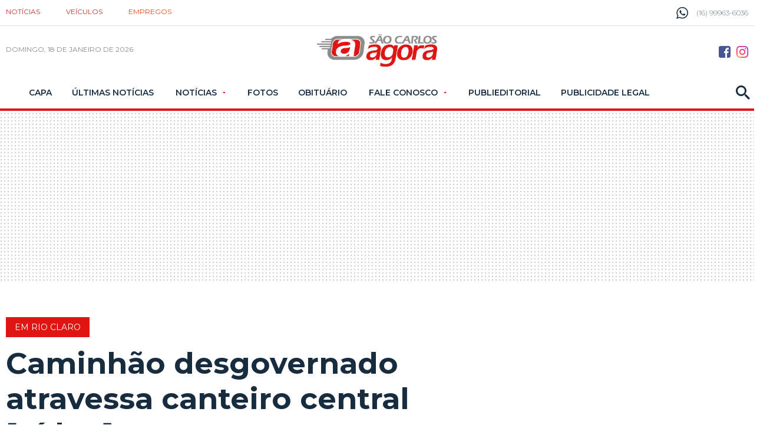

--- FILE ---
content_type: text/html; charset=utf-8
request_url: https://www.google.com/recaptcha/api2/aframe
body_size: 261
content:
<!DOCTYPE HTML><html><head><meta http-equiv="content-type" content="text/html; charset=UTF-8"></head><body><script nonce="A3ECYsYg4WVBkIDIwjB6PQ">/** Anti-fraud and anti-abuse applications only. See google.com/recaptcha */ try{var clients={'sodar':'https://pagead2.googlesyndication.com/pagead/sodar?'};window.addEventListener("message",function(a){try{if(a.source===window.parent){var b=JSON.parse(a.data);var c=clients[b['id']];if(c){var d=document.createElement('img');d.src=c+b['params']+'&rc='+(localStorage.getItem("rc::a")?sessionStorage.getItem("rc::b"):"");window.document.body.appendChild(d);sessionStorage.setItem("rc::e",parseInt(sessionStorage.getItem("rc::e")||0)+1);localStorage.setItem("rc::h",'1768784882970');}}}catch(b){}});window.parent.postMessage("_grecaptcha_ready", "*");}catch(b){}</script></body></html>

--- FILE ---
content_type: application/javascript; charset=utf-8
request_url: https://fundingchoicesmessages.google.com/f/AGSKWxUi_g9goWW9bvXPhESjj-v5CUxzgO5vGfLFvrS2JszZWP-X5W10P4JA1yulxmkAqM7nqD4q3Z1VwAvKAxUQd8nIwaJS6pM_69ErjhhjHmRMm4LhlRZGkAuEJMB-GXE0lU4C_WSwOQ==?fccs=W251bGwsbnVsbCxudWxsLG51bGwsbnVsbCxudWxsLFsxNzY4Nzg0ODgzLDU5MzAwMDAwMF0sbnVsbCxudWxsLG51bGwsW251bGwsWzcsMTAsNl0sbnVsbCxudWxsLG51bGwsbnVsbCxudWxsLG51bGwsbnVsbCxudWxsLG51bGwsMV0sImh0dHBzOi8vd3d3LnNhb2Nhcmxvc2Fnb3JhLmNvbS5ici9yZWdpYW8vY2FtaW5oYW8tZGVzZ292ZXJuYWRvLWF0cmF2ZXNzYS1jYW50ZWlyby1jZW50cmFsLzEwMzMzOC8iLG51bGwsW1s4LCJNOWxrelVhWkRzZyJdLFs5LCJlbi1VUyJdLFsxNiwiWzEsMSwxXSJdLFsxOSwiMiJdLFsyNCwiIl0sWzI1LCJbWzk1MzQwMjUyLDk1MzQwMjU0XV0iXSxbMjksImZhbHNlIl1dXQ
body_size: 143
content:
if (typeof __googlefc.fcKernelManager.run === 'function') {"use strict";this.default_ContributorServingResponseClientJs=this.default_ContributorServingResponseClientJs||{};(function(_){var window=this;
try{
var np=function(a){this.A=_.t(a)};_.u(np,_.J);var op=function(a){this.A=_.t(a)};_.u(op,_.J);op.prototype.getWhitelistStatus=function(){return _.F(this,2)};var pp=function(a){this.A=_.t(a)};_.u(pp,_.J);var qp=_.Zc(pp),rp=function(a,b,c){this.B=a;this.j=_.A(b,np,1);this.l=_.A(b,_.Nk,3);this.F=_.A(b,op,4);a=this.B.location.hostname;this.D=_.Dg(this.j,2)&&_.O(this.j,2)!==""?_.O(this.j,2):a;a=new _.Og(_.Ok(this.l));this.C=new _.bh(_.q.document,this.D,a);this.console=null;this.o=new _.jp(this.B,c,a)};
rp.prototype.run=function(){if(_.O(this.j,3)){var a=this.C,b=_.O(this.j,3),c=_.dh(a),d=new _.Ug;b=_.fg(d,1,b);c=_.C(c,1,b);_.hh(a,c)}else _.eh(this.C,"FCNEC");_.lp(this.o,_.A(this.l,_.Ae,1),this.l.getDefaultConsentRevocationText(),this.l.getDefaultConsentRevocationCloseText(),this.l.getDefaultConsentRevocationAttestationText(),this.D);_.mp(this.o,_.F(this.F,1),this.F.getWhitelistStatus());var e;a=(e=this.B.googlefc)==null?void 0:e.__executeManualDeployment;a!==void 0&&typeof a==="function"&&_.Qo(this.o.G,
"manualDeploymentApi")};var sp=function(){};sp.prototype.run=function(a,b,c){var d;return _.v(function(e){d=qp(b);(new rp(a,d,c)).run();return e.return({})})};_.Rk(7,new sp);
}catch(e){_._DumpException(e)}
}).call(this,this.default_ContributorServingResponseClientJs);
// Google Inc.

//# sourceURL=/_/mss/boq-content-ads-contributor/_/js/k=boq-content-ads-contributor.ContributorServingResponseClientJs.en_US.M9lkzUaZDsg.es5.O/d=1/exm=ad_blocking_detection_executable,kernel_loader,loader_js_executable,web_iab_us_states_signal_executable/ed=1/rs=AJlcJMzanTQvnnVdXXtZinnKRQ21NfsPog/m=cookie_refresh_executable
__googlefc.fcKernelManager.run('\x5b\x5b\x5b7,\x22\x5b\x5bnull,\\\x22saocarlosagora.com.br\\\x22,\\\x22AKsRol8LuIcWUMkamcbPaHJlgw8nTIsXuuBe4zwIvteqOuYk3HuKvhIfWLqWQfmLqi7N3Qqnz3OukWa7MWmNchdMulGvdCTnTnZVOvJDddNRiSU4eNwl10egH5Lvo4JXwTs88BG1Z_ZKhjuFPVZspklZJCbPd2v6wQ\\\\u003d\\\\u003d\\\x22\x5d,null,\x5b\x5bnull,null,null,\\\x22https:\/\/fundingchoicesmessages.google.com\/f\/AGSKWxVAGk6yiUp2VBJkozr608dLOH2Z4DOZUfYv-lBzelFO0CXiBLvoCTGV7SY43bh7B45RCycMVp7-WOPXVZAqjw0P57bdAwc-LzR4XPvOXSqipyetwC0b04nqF1iAkU3cvV8TTBup3w\\\\u003d\\\\u003d\\\x22\x5d,null,null,\x5bnull,null,null,\\\x22https:\/\/fundingchoicesmessages.google.com\/el\/AGSKWxVOvdpNY_gz6P1YbDXR--nJA8rEGoCKeEFc8vWAusdtj3HnoXUPHUIbtOEYJLyCwJbjg_6LduDpC73M1mMOSynObbUxzUz3AnY0YbJeAUBurYOjnwhB9hh84ZmgqhJ6eaXdhGwRsA\\\\u003d\\\\u003d\\\x22\x5d,null,\x5bnull,\x5b7,10,6\x5d,null,null,null,null,null,null,null,null,null,1\x5d\x5d,\x5b3,1\x5d\x5d\x22\x5d\x5d,\x5bnull,null,null,\x22https:\/\/fundingchoicesmessages.google.com\/f\/AGSKWxXWjhkfuMxc5MExHV7Oigh8i6pQNL-tW-U69RSUape2Fm8UQskpGHqMw8ghi8tict9Fs0kl857wih0BLbcxLcM-u1ezW32XeaxY0lrsGf94M2fDCDSsOzpLRtSoxcG170gW9502Ng\\u003d\\u003d\x22\x5d\x5d');}

--- FILE ---
content_type: application/javascript
request_url: https://www.saocarlosagora.com.br/application/themes/saocarlosagora.com.br/js/jquery-cookiebar/jquery.cookieBar.min.js
body_size: 2067
content:
/*!
 * Cookie Bar component (https://github.com/kovarp/jquery.cookieBar)
 * Version 1.2.6
 *
 * Copyright 2020 Pavel Kovář - Frontend developer [www.pavelkovar.cz]
 * @license: MIT (https://github.com/kovarp/jquery.cookieBar/blob/master/LICENSE)
 */
if("undefined"==typeof jQuery)throw new Error("Cookie Bar component requires jQuery");!function(e){var o,a,i=[];i.en={message:"We use cookies to provide our services. By using this website, you agree to this.",acceptText:"OK",infoText:"More information",privacyText:"Privacy protection"},i.de={message:"Zur Bereitstellung von Diensten verwenden wir Cookies. Durch die Nutzung dieser Website stimmen Sie zu.",acceptText:"OK",infoText:"Mehr Informationen",privacyText:"Datenschutz"},i.cs={message:"K poskytování služeb využíváme soubory cookie. Používáním tohoto webu s&nbsp;tím souhlasíte.",acceptText:"V pořádku",infoText:"Více informací",privacyText:"Ochrana soukromí"},i.sk={message:"Na poskytovanie služieb využívame súbory cookie. Používaním tohto webu s&nbsp;tým súhlasíte.",acceptText:"V poriadku",infoText:"Viac informácií",privacyText:"Ochrana súkromia"},i.ru={message:"Данный сайт использует для предоставления услуг, персонализации объявлений и анализа трафика печенье. Используя этот сайт, вы соглашаетесь.",acceptText:"Я согласен",infoText:"Больше информации",privacyText:"Конфиденциальность"},i.ua={message:"Ми використовуємо файли cookies для надання послуг. Використовуючи наш сайт, ви погоджуєтесь на це.",acceptText:"Гаразд",infoText:"Більше інформації",privacyText:"Захист конфіденційності"},i.pl={message:"Używamy plików cookie w celu świadczenia naszych usług. Korzystając z tej strony, zgadzasz się na to.",acceptText:"Dobrze",infoText:"Więcej informacji",privacyText:"Ochrona prywatności"},i.es={message:"Este sitio web utiliza cookies para mejorar su experiencia. Si continúas navegando, consideraremos que aceptas su uso.",acceptText:"Aceptar",infoText:"Más información",privacyText:"Protección de datos"},i.ptbr={message:"Usamos cookies de navegação para melhorar a sua experiência, aprimorar o desempenho, oferecer conteúdos preferenciais e analisar a sua interação com nosso site.",acceptText:"Concordo",infoText:"Saiba Mais",privacyText:"Politica de Privacidade"};var t={init:function(r){o="#cookie-bar";var c={infoLink:"https://www.google.com/policies/technologies/cookies/",infoTarget:"_blank",wrapper:"body",expireDays:365,style:"top",language:e("html").attr("lang")||"ptbr",privacy:!1,privacyTarget:"_blank",privacyContent:null};a=e.extend(c,r),i[a.language]||(a.language="ptbr"),"accepted"!==t.getCookie("cookies-state")&&t.displayBar(),e(document).on("click",o+" .cookie-bar__btn",function(e){e.preventDefault(),t.setCookie("cookies-state","accepted",a.expireDays),t.hideBar()}),e(document).on("click",'[data-toggle="cookieBarPrivacyPopup"]',function(e){e.preventDefault(),t.showPopup()}),e(document).on("click",".cookie-bar-privacy-popup, .cookie-bar-privacy-popup__dialog__close",function(e){t.hidePopup()}),e(document).on("click",".cookie-bar-privacy-popup__dialog",function(e){e.stopPropagation()})},displayBar:function(){e.trim(e(a.wrapper).html())||e(a.wrapper).empty();var o='<button type="button" class="cookie-bar__btn">'+i[a.language].acceptText+"</button>",r='<a href="'+a.infoLink+'" target="'+a.infoTarget+'" class="cookie-bar__link cookie-bar__link--cookies-info">'+i[a.language].infoText+"</a>",c="";a.privacy&&("link"===a.privacy?c='<a href="'+a.privacyContent+'" target="'+a.privacyTarget+'" class="cookie-bar__link cookie-bar__link--privacy-info">'+i[a.language].privacyText+"</a>":"bs_modal"===a.privacy?c='<a href="'+a.privacyContent+'" data-toggle="modal" class="cookie-bar__link cookie-bar__link--privacy-info">'+i[a.language].privacyText+"</a>":"popup"===a.privacy&&(t.renderPopup(),c='<a href="#" data-toggle="cookieBarPrivacyPopup" class="cookie-bar__link cookie-bar__link--privacy-info">'+i[a.language].privacyText+"</a>"));var n='<div id="cookie-bar" class="cookie-bar cookie-bar--'+a.style+'"><div class="cookie-bar__inner"><span class="cookie-bar__message">'+i[a.language].message+'</span><span class="cookie-bar__buttons">'+o+r+c+"</span></div></div>";"top"===a.style?e(a.wrapper).prepend(n):e(a.wrapper).append(n),e("body").addClass("has-cookie-bar"),"bottom"===a.style&&e(a.wrapper).css("padding-bottom",e("#cookie-bar").outerHeight())},hideBar:function(){e(o).slideUp(),e("body").removeClass("has-cookie-bar"),"bottom"===a.style&&e(a.wrapper).css("padding-bottom","")},renderPopup:function(){var o=e('<div id="cookieBarPrivacyPopup" class="cookie-bar-privacy-popup cookie-bar-privacy-popup--hidden"><div class="cookie-bar-privacy-popup__dialog"><button type="button" class="cookie-bar-privacy-popup__dialog__close"></button></div></div>');e("body").append(o),e(".cookie-bar-privacy-popup__dialog",o).append(a.privacyContent)},showPopup:function(){e("#cookieBarPrivacyPopup").removeClass("cookie-bar-privacy-popup--hidden")},hidePopup:function(){e("#cookieBarPrivacyPopup").addClass("cookie-bar-privacy-popup--hidden")},addTranslation:function(e,o){i[e]=o},switchTranslation:function(e){e===a.language||a.privacy||(i[e]?a.language=e:a.language="en","accepted"!==t.getCookie("cookies-state")&&t.displayBar())},setCookie:function(e,o,a){var i=new Date;i.setTime(i.getTime()+24*a*60*60*1e3);var t="expires="+i.toUTCString();document.cookie=e+"="+o+";"+t+";path=/"},getCookie:function(e){for(var o=e+"=",a=document.cookie.split(";"),i=0;i<a.length;i++){for(var t=a[i];" "===t.charAt(0);)t=t.substring(1);if(0===t.indexOf(o))return t.substring(o.length,t.length)}return""}};e.cookieBar=function(o){return t[o]?t[o].apply(this,Array.prototype.slice.call(arguments,1)):"object"!=typeof o&&o?void e.error("Method "+o+" does not exist on Cookie Bar component"):t.init.apply(this,arguments)}}(jQuery);

--- FILE ---
content_type: application/javascript; charset=utf-8
request_url: https://fundingchoicesmessages.google.com/f/AGSKWxUce23EjW63rDxQ2MRQlzZDauEP6zxLJmS6SigJcj6o6-_TfyVIGuM4BuTvFdMoc5OIs5LiPFw23QPuMaNkPB6Wi-iagjG0du4hZYGpVdQJDpLmO6l9cJtVz2AKT0FsdAyXE95iilLWkJSWP9pwq9fNl08lvOQ2ql7xteF6L9JzNMuqvzIcXwZ-TQDo/__160x550./newsmaxadcontrol./mac-ad?/336x280ads./ad/top3.
body_size: -1291
content:
window['e3cc8238-839d-4b29-91e2-f6349ed02d06'] = true;